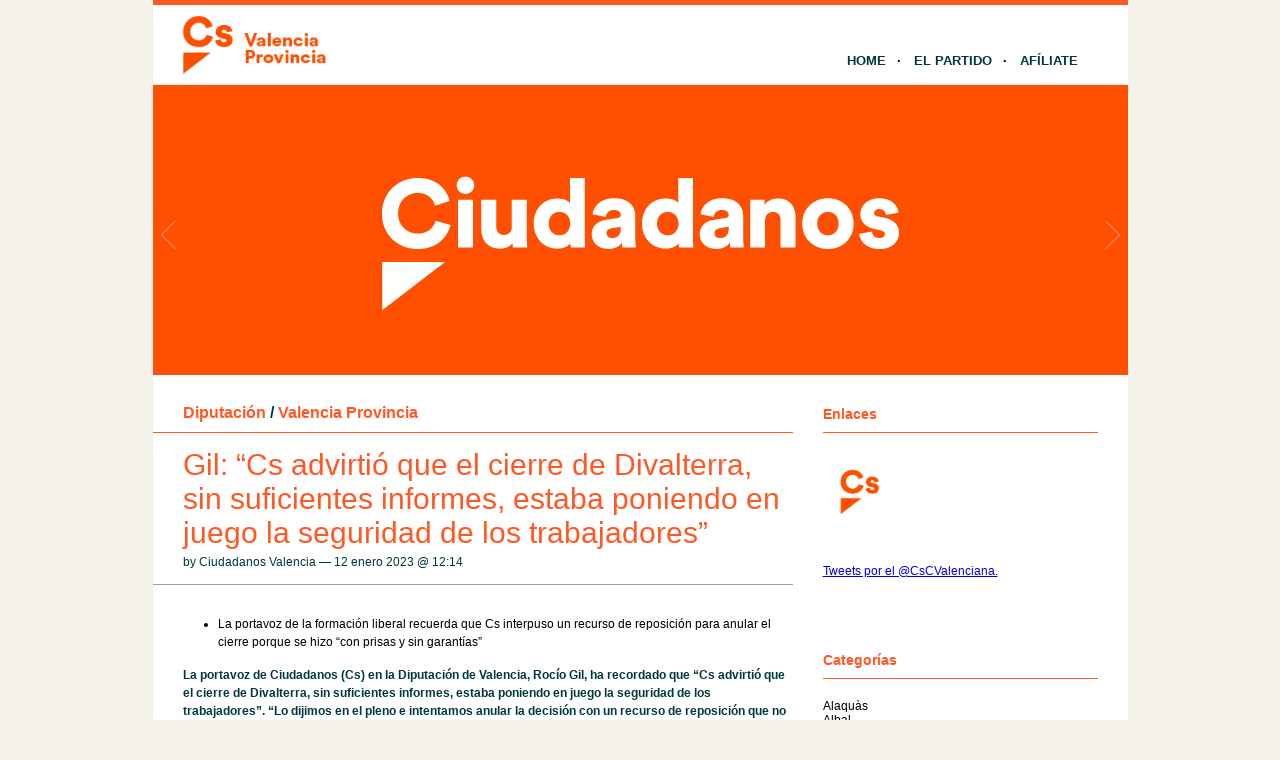

--- FILE ---
content_type: text/html; charset=UTF-8
request_url: http://valencia.ciudadanos-cs.org/2023/01/12/gil-cs-advirtio-que-el-cierre-de-divalterra-sin-suficientes-informes-estaba-poniendo-en-juego-la-seguridad-de-los-trabajadores/
body_size: 9171
content:
<!DOCTYPE html PUBLIC "-//W3C//DTD XHTML 1.1//EN" "http://www.w3.org/TR/xhtml11/DTD/xhtml11.dtd">
<html xmlns="http://www.w3.org/1999/xhtml" dir="ltr" xml:lang="es">
	<head>
		<meta http-equiv="Content-Type" content="text/html; charset=UTF-8" />
		<title>Gil: “Cs advirtió que el cierre de Divalterra, sin suficientes informes, estaba poniendo en juego la seguridad de los trabajadores” | Ciudadanos | Valencia</title>
		<meta http-equiv="Content-language" content="es" />
		<link rel="profile" href="http://gmpg.org/xfn/11" />
				
		<meta name='robots' content='max-image-preview:large' />
	<style>img:is([sizes="auto" i], [sizes^="auto," i]) { contain-intrinsic-size: 3000px 1500px }</style>
	<link rel="alternate" type="application/rss+xml" title="Ciudadanos | Valencia &raquo; Feed" href="http://valencia.ciudadanos-cs.org/feed/" />
<link rel="alternate" type="application/rss+xml" title="Ciudadanos | Valencia &raquo; Feed de los comentarios" href="http://valencia.ciudadanos-cs.org/comments/feed/" />
<link rel="alternate" type="text/calendar" title="Ciudadanos | Valencia &raquo; iCal Feed" href="http://valencia.ciudadanos-cs.org/eventos/?ical=1" />
<script type="text/javascript">
/* <![CDATA[ */
window._wpemojiSettings = {"baseUrl":"https:\/\/s.w.org\/images\/core\/emoji\/15.0.3\/72x72\/","ext":".png","svgUrl":"https:\/\/s.w.org\/images\/core\/emoji\/15.0.3\/svg\/","svgExt":".svg","source":{"concatemoji":"http:\/\/valencia.ciudadanos-cs.org\/wp-includes\/js\/wp-emoji-release.min.js?ver=6.7.1"}};
/*! This file is auto-generated */
!function(i,n){var o,s,e;function c(e){try{var t={supportTests:e,timestamp:(new Date).valueOf()};sessionStorage.setItem(o,JSON.stringify(t))}catch(e){}}function p(e,t,n){e.clearRect(0,0,e.canvas.width,e.canvas.height),e.fillText(t,0,0);var t=new Uint32Array(e.getImageData(0,0,e.canvas.width,e.canvas.height).data),r=(e.clearRect(0,0,e.canvas.width,e.canvas.height),e.fillText(n,0,0),new Uint32Array(e.getImageData(0,0,e.canvas.width,e.canvas.height).data));return t.every(function(e,t){return e===r[t]})}function u(e,t,n){switch(t){case"flag":return n(e,"\ud83c\udff3\ufe0f\u200d\u26a7\ufe0f","\ud83c\udff3\ufe0f\u200b\u26a7\ufe0f")?!1:!n(e,"\ud83c\uddfa\ud83c\uddf3","\ud83c\uddfa\u200b\ud83c\uddf3")&&!n(e,"\ud83c\udff4\udb40\udc67\udb40\udc62\udb40\udc65\udb40\udc6e\udb40\udc67\udb40\udc7f","\ud83c\udff4\u200b\udb40\udc67\u200b\udb40\udc62\u200b\udb40\udc65\u200b\udb40\udc6e\u200b\udb40\udc67\u200b\udb40\udc7f");case"emoji":return!n(e,"\ud83d\udc26\u200d\u2b1b","\ud83d\udc26\u200b\u2b1b")}return!1}function f(e,t,n){var r="undefined"!=typeof WorkerGlobalScope&&self instanceof WorkerGlobalScope?new OffscreenCanvas(300,150):i.createElement("canvas"),a=r.getContext("2d",{willReadFrequently:!0}),o=(a.textBaseline="top",a.font="600 32px Arial",{});return e.forEach(function(e){o[e]=t(a,e,n)}),o}function t(e){var t=i.createElement("script");t.src=e,t.defer=!0,i.head.appendChild(t)}"undefined"!=typeof Promise&&(o="wpEmojiSettingsSupports",s=["flag","emoji"],n.supports={everything:!0,everythingExceptFlag:!0},e=new Promise(function(e){i.addEventListener("DOMContentLoaded",e,{once:!0})}),new Promise(function(t){var n=function(){try{var e=JSON.parse(sessionStorage.getItem(o));if("object"==typeof e&&"number"==typeof e.timestamp&&(new Date).valueOf()<e.timestamp+604800&&"object"==typeof e.supportTests)return e.supportTests}catch(e){}return null}();if(!n){if("undefined"!=typeof Worker&&"undefined"!=typeof OffscreenCanvas&&"undefined"!=typeof URL&&URL.createObjectURL&&"undefined"!=typeof Blob)try{var e="postMessage("+f.toString()+"("+[JSON.stringify(s),u.toString(),p.toString()].join(",")+"));",r=new Blob([e],{type:"text/javascript"}),a=new Worker(URL.createObjectURL(r),{name:"wpTestEmojiSupports"});return void(a.onmessage=function(e){c(n=e.data),a.terminate(),t(n)})}catch(e){}c(n=f(s,u,p))}t(n)}).then(function(e){for(var t in e)n.supports[t]=e[t],n.supports.everything=n.supports.everything&&n.supports[t],"flag"!==t&&(n.supports.everythingExceptFlag=n.supports.everythingExceptFlag&&n.supports[t]);n.supports.everythingExceptFlag=n.supports.everythingExceptFlag&&!n.supports.flag,n.DOMReady=!1,n.readyCallback=function(){n.DOMReady=!0}}).then(function(){return e}).then(function(){var e;n.supports.everything||(n.readyCallback(),(e=n.source||{}).concatemoji?t(e.concatemoji):e.wpemoji&&e.twemoji&&(t(e.twemoji),t(e.wpemoji)))}))}((window,document),window._wpemojiSettings);
/* ]]> */
</script>
<style id='wp-emoji-styles-inline-css' type='text/css'>

	img.wp-smiley, img.emoji {
		display: inline !important;
		border: none !important;
		box-shadow: none !important;
		height: 1em !important;
		width: 1em !important;
		margin: 0 0.07em !important;
		vertical-align: -0.1em !important;
		background: none !important;
		padding: 0 !important;
	}
</style>
<link rel='stylesheet' id='wp-block-library-css' href='http://valencia.ciudadanos-cs.org/wp-includes/css/dist/block-library/style.min.css?ver=6.7.1' type='text/css' media='all' />
<style id='classic-theme-styles-inline-css' type='text/css'>
/*! This file is auto-generated */
.wp-block-button__link{color:#fff;background-color:#32373c;border-radius:9999px;box-shadow:none;text-decoration:none;padding:calc(.667em + 2px) calc(1.333em + 2px);font-size:1.125em}.wp-block-file__button{background:#32373c;color:#fff;text-decoration:none}
</style>
<style id='global-styles-inline-css' type='text/css'>
:root{--wp--preset--aspect-ratio--square: 1;--wp--preset--aspect-ratio--4-3: 4/3;--wp--preset--aspect-ratio--3-4: 3/4;--wp--preset--aspect-ratio--3-2: 3/2;--wp--preset--aspect-ratio--2-3: 2/3;--wp--preset--aspect-ratio--16-9: 16/9;--wp--preset--aspect-ratio--9-16: 9/16;--wp--preset--color--black: #000000;--wp--preset--color--cyan-bluish-gray: #abb8c3;--wp--preset--color--white: #ffffff;--wp--preset--color--pale-pink: #f78da7;--wp--preset--color--vivid-red: #cf2e2e;--wp--preset--color--luminous-vivid-orange: #ff6900;--wp--preset--color--luminous-vivid-amber: #fcb900;--wp--preset--color--light-green-cyan: #7bdcb5;--wp--preset--color--vivid-green-cyan: #00d084;--wp--preset--color--pale-cyan-blue: #8ed1fc;--wp--preset--color--vivid-cyan-blue: #0693e3;--wp--preset--color--vivid-purple: #9b51e0;--wp--preset--gradient--vivid-cyan-blue-to-vivid-purple: linear-gradient(135deg,rgba(6,147,227,1) 0%,rgb(155,81,224) 100%);--wp--preset--gradient--light-green-cyan-to-vivid-green-cyan: linear-gradient(135deg,rgb(122,220,180) 0%,rgb(0,208,130) 100%);--wp--preset--gradient--luminous-vivid-amber-to-luminous-vivid-orange: linear-gradient(135deg,rgba(252,185,0,1) 0%,rgba(255,105,0,1) 100%);--wp--preset--gradient--luminous-vivid-orange-to-vivid-red: linear-gradient(135deg,rgba(255,105,0,1) 0%,rgb(207,46,46) 100%);--wp--preset--gradient--very-light-gray-to-cyan-bluish-gray: linear-gradient(135deg,rgb(238,238,238) 0%,rgb(169,184,195) 100%);--wp--preset--gradient--cool-to-warm-spectrum: linear-gradient(135deg,rgb(74,234,220) 0%,rgb(151,120,209) 20%,rgb(207,42,186) 40%,rgb(238,44,130) 60%,rgb(251,105,98) 80%,rgb(254,248,76) 100%);--wp--preset--gradient--blush-light-purple: linear-gradient(135deg,rgb(255,206,236) 0%,rgb(152,150,240) 100%);--wp--preset--gradient--blush-bordeaux: linear-gradient(135deg,rgb(254,205,165) 0%,rgb(254,45,45) 50%,rgb(107,0,62) 100%);--wp--preset--gradient--luminous-dusk: linear-gradient(135deg,rgb(255,203,112) 0%,rgb(199,81,192) 50%,rgb(65,88,208) 100%);--wp--preset--gradient--pale-ocean: linear-gradient(135deg,rgb(255,245,203) 0%,rgb(182,227,212) 50%,rgb(51,167,181) 100%);--wp--preset--gradient--electric-grass: linear-gradient(135deg,rgb(202,248,128) 0%,rgb(113,206,126) 100%);--wp--preset--gradient--midnight: linear-gradient(135deg,rgb(2,3,129) 0%,rgb(40,116,252) 100%);--wp--preset--font-size--small: 13px;--wp--preset--font-size--medium: 20px;--wp--preset--font-size--large: 36px;--wp--preset--font-size--x-large: 42px;--wp--preset--spacing--20: 0.44rem;--wp--preset--spacing--30: 0.67rem;--wp--preset--spacing--40: 1rem;--wp--preset--spacing--50: 1.5rem;--wp--preset--spacing--60: 2.25rem;--wp--preset--spacing--70: 3.38rem;--wp--preset--spacing--80: 5.06rem;--wp--preset--shadow--natural: 6px 6px 9px rgba(0, 0, 0, 0.2);--wp--preset--shadow--deep: 12px 12px 50px rgba(0, 0, 0, 0.4);--wp--preset--shadow--sharp: 6px 6px 0px rgba(0, 0, 0, 0.2);--wp--preset--shadow--outlined: 6px 6px 0px -3px rgba(255, 255, 255, 1), 6px 6px rgba(0, 0, 0, 1);--wp--preset--shadow--crisp: 6px 6px 0px rgba(0, 0, 0, 1);}:where(.is-layout-flex){gap: 0.5em;}:where(.is-layout-grid){gap: 0.5em;}body .is-layout-flex{display: flex;}.is-layout-flex{flex-wrap: wrap;align-items: center;}.is-layout-flex > :is(*, div){margin: 0;}body .is-layout-grid{display: grid;}.is-layout-grid > :is(*, div){margin: 0;}:where(.wp-block-columns.is-layout-flex){gap: 2em;}:where(.wp-block-columns.is-layout-grid){gap: 2em;}:where(.wp-block-post-template.is-layout-flex){gap: 1.25em;}:where(.wp-block-post-template.is-layout-grid){gap: 1.25em;}.has-black-color{color: var(--wp--preset--color--black) !important;}.has-cyan-bluish-gray-color{color: var(--wp--preset--color--cyan-bluish-gray) !important;}.has-white-color{color: var(--wp--preset--color--white) !important;}.has-pale-pink-color{color: var(--wp--preset--color--pale-pink) !important;}.has-vivid-red-color{color: var(--wp--preset--color--vivid-red) !important;}.has-luminous-vivid-orange-color{color: var(--wp--preset--color--luminous-vivid-orange) !important;}.has-luminous-vivid-amber-color{color: var(--wp--preset--color--luminous-vivid-amber) !important;}.has-light-green-cyan-color{color: var(--wp--preset--color--light-green-cyan) !important;}.has-vivid-green-cyan-color{color: var(--wp--preset--color--vivid-green-cyan) !important;}.has-pale-cyan-blue-color{color: var(--wp--preset--color--pale-cyan-blue) !important;}.has-vivid-cyan-blue-color{color: var(--wp--preset--color--vivid-cyan-blue) !important;}.has-vivid-purple-color{color: var(--wp--preset--color--vivid-purple) !important;}.has-black-background-color{background-color: var(--wp--preset--color--black) !important;}.has-cyan-bluish-gray-background-color{background-color: var(--wp--preset--color--cyan-bluish-gray) !important;}.has-white-background-color{background-color: var(--wp--preset--color--white) !important;}.has-pale-pink-background-color{background-color: var(--wp--preset--color--pale-pink) !important;}.has-vivid-red-background-color{background-color: var(--wp--preset--color--vivid-red) !important;}.has-luminous-vivid-orange-background-color{background-color: var(--wp--preset--color--luminous-vivid-orange) !important;}.has-luminous-vivid-amber-background-color{background-color: var(--wp--preset--color--luminous-vivid-amber) !important;}.has-light-green-cyan-background-color{background-color: var(--wp--preset--color--light-green-cyan) !important;}.has-vivid-green-cyan-background-color{background-color: var(--wp--preset--color--vivid-green-cyan) !important;}.has-pale-cyan-blue-background-color{background-color: var(--wp--preset--color--pale-cyan-blue) !important;}.has-vivid-cyan-blue-background-color{background-color: var(--wp--preset--color--vivid-cyan-blue) !important;}.has-vivid-purple-background-color{background-color: var(--wp--preset--color--vivid-purple) !important;}.has-black-border-color{border-color: var(--wp--preset--color--black) !important;}.has-cyan-bluish-gray-border-color{border-color: var(--wp--preset--color--cyan-bluish-gray) !important;}.has-white-border-color{border-color: var(--wp--preset--color--white) !important;}.has-pale-pink-border-color{border-color: var(--wp--preset--color--pale-pink) !important;}.has-vivid-red-border-color{border-color: var(--wp--preset--color--vivid-red) !important;}.has-luminous-vivid-orange-border-color{border-color: var(--wp--preset--color--luminous-vivid-orange) !important;}.has-luminous-vivid-amber-border-color{border-color: var(--wp--preset--color--luminous-vivid-amber) !important;}.has-light-green-cyan-border-color{border-color: var(--wp--preset--color--light-green-cyan) !important;}.has-vivid-green-cyan-border-color{border-color: var(--wp--preset--color--vivid-green-cyan) !important;}.has-pale-cyan-blue-border-color{border-color: var(--wp--preset--color--pale-cyan-blue) !important;}.has-vivid-cyan-blue-border-color{border-color: var(--wp--preset--color--vivid-cyan-blue) !important;}.has-vivid-purple-border-color{border-color: var(--wp--preset--color--vivid-purple) !important;}.has-vivid-cyan-blue-to-vivid-purple-gradient-background{background: var(--wp--preset--gradient--vivid-cyan-blue-to-vivid-purple) !important;}.has-light-green-cyan-to-vivid-green-cyan-gradient-background{background: var(--wp--preset--gradient--light-green-cyan-to-vivid-green-cyan) !important;}.has-luminous-vivid-amber-to-luminous-vivid-orange-gradient-background{background: var(--wp--preset--gradient--luminous-vivid-amber-to-luminous-vivid-orange) !important;}.has-luminous-vivid-orange-to-vivid-red-gradient-background{background: var(--wp--preset--gradient--luminous-vivid-orange-to-vivid-red) !important;}.has-very-light-gray-to-cyan-bluish-gray-gradient-background{background: var(--wp--preset--gradient--very-light-gray-to-cyan-bluish-gray) !important;}.has-cool-to-warm-spectrum-gradient-background{background: var(--wp--preset--gradient--cool-to-warm-spectrum) !important;}.has-blush-light-purple-gradient-background{background: var(--wp--preset--gradient--blush-light-purple) !important;}.has-blush-bordeaux-gradient-background{background: var(--wp--preset--gradient--blush-bordeaux) !important;}.has-luminous-dusk-gradient-background{background: var(--wp--preset--gradient--luminous-dusk) !important;}.has-pale-ocean-gradient-background{background: var(--wp--preset--gradient--pale-ocean) !important;}.has-electric-grass-gradient-background{background: var(--wp--preset--gradient--electric-grass) !important;}.has-midnight-gradient-background{background: var(--wp--preset--gradient--midnight) !important;}.has-small-font-size{font-size: var(--wp--preset--font-size--small) !important;}.has-medium-font-size{font-size: var(--wp--preset--font-size--medium) !important;}.has-large-font-size{font-size: var(--wp--preset--font-size--large) !important;}.has-x-large-font-size{font-size: var(--wp--preset--font-size--x-large) !important;}
:where(.wp-block-post-template.is-layout-flex){gap: 1.25em;}:where(.wp-block-post-template.is-layout-grid){gap: 1.25em;}
:where(.wp-block-columns.is-layout-flex){gap: 2em;}:where(.wp-block-columns.is-layout-grid){gap: 2em;}
:root :where(.wp-block-pullquote){font-size: 1.5em;line-height: 1.6;}
</style>
<link rel='stylesheet' id='sight-style-css' href='http://valencia.ciudadanos-cs.org/wp-content/themes/blogs-cs/style.css?ver=2.2.5' type='text/css' media='all' />
<!--[if IE]>
<link rel='stylesheet' id='sight-ie-css' href='http://valencia.ciudadanos-cs.org/wp-content/themes/blogs-cs/ie.css?ver=20131217' type='text/css' media='all' />
<![endif]-->
<script type="text/javascript" src="http://valencia.ciudadanos-cs.org/wp-includes/js/jquery/jquery.min.js?ver=3.7.1" id="jquery-core-js"></script>
<script type="text/javascript" src="http://valencia.ciudadanos-cs.org/wp-includes/js/jquery/jquery-migrate.min.js?ver=3.4.1" id="jquery-migrate-js"></script>
<script type="text/javascript" src="http://valencia.ciudadanos-cs.org/wp-content/themes/blogs-cs/js/jquery.cycle.all.min.js?ver=20131219" id="cycle-js"></script>
<script type="text/javascript" src="http://valencia.ciudadanos-cs.org/wp-content/themes/blogs-cs/js/jquery.cookie.js?ver=20131219" id="cookie-js"></script>
<link rel="https://api.w.org/" href="http://valencia.ciudadanos-cs.org/wp-json/" /><link rel="alternate" title="JSON" type="application/json" href="http://valencia.ciudadanos-cs.org/wp-json/wp/v2/posts/4902" /><link rel="EditURI" type="application/rsd+xml" title="RSD" href="http://valencia.ciudadanos-cs.org/xmlrpc.php?rsd" />
<link rel="canonical" href="http://valencia.ciudadanos-cs.org/2023/01/12/gil-cs-advirtio-que-el-cierre-de-divalterra-sin-suficientes-informes-estaba-poniendo-en-juego-la-seguridad-de-los-trabajadores/" />
<link rel='shortlink' href='http://valencia.ciudadanos-cs.org/?p=4902' />
<link rel="alternate" title="oEmbed (JSON)" type="application/json+oembed" href="http://valencia.ciudadanos-cs.org/wp-json/oembed/1.0/embed?url=http%3A%2F%2Fvalencia.ciudadanos-cs.org%2F2023%2F01%2F12%2Fgil-cs-advirtio-que-el-cierre-de-divalterra-sin-suficientes-informes-estaba-poniendo-en-juego-la-seguridad-de-los-trabajadores%2F" />
<link rel="alternate" title="oEmbed (XML)" type="text/xml+oembed" href="http://valencia.ciudadanos-cs.org/wp-json/oembed/1.0/embed?url=http%3A%2F%2Fvalencia.ciudadanos-cs.org%2F2023%2F01%2F12%2Fgil-cs-advirtio-que-el-cierre-de-divalterra-sin-suficientes-informes-estaba-poniendo-en-juego-la-seguridad-de-los-trabajadores%2F&#038;format=xml" />
<script src='http://blogs.ciudadanos-cs.org/?dm=aab865b861febcb06f2c7faff17c9fb7&amp;action=load&amp;blogid=26&amp;siteid=1&amp;t=1044045119&amp;back=http%3A%2F%2Fvalencia.ciudadanos-cs.org%2F2023%2F01%2F12%2Fgil-cs-advirtio-que-el-cierre-de-divalterra-sin-suficientes-informes-estaba-poniendo-en-juego-la-seguridad-de-los-trabajadores%2F' type='text/javascript'></script><meta name="tec-api-version" content="v1"><meta name="tec-api-origin" content="http://valencia.ciudadanos-cs.org"><link rel="https://theeventscalendar.com/" href="http://valencia.ciudadanos-cs.org/wp-json/tribe/events/v1/" /><style type="text/css">.recentcomments a{display:inline !important;padding:0 !important;margin:0 !important;}</style>				
				<!-- Slider -->
		<link rel="stylesheet" href="http://valencia.ciudadanos-cs.org/wp-content/themes/blogs-cs/css/slider.css" type="text/css" media="screen" />
		<script type="text/javascript" src="http://valencia.ciudadanos-cs.org/wp-content/themes/blogs-cs/js/jquery.easing.1.2.js"></script>
		<script src="http://valencia.ciudadanos-cs.org/wp-content/themes/blogs-cs/js/jquery.anythingslider.js" type="text/javascript" charset="utf-8"></script>
		<script type="text/javascript">
			function formatText(index, panel) {
				return index + "";
			}
			jQuery(document).ready(function($)
			{
				$('.anythingSlider').anythingSlider({
					easing: "easeInOutExpo",          // Anything other than "linear" or "swing" requires the easing plugin
					autoPlay: true,                   // This turns off the entire FUNCTIONALY, not just if it starts running or not.
					delay: 7000,                      // How long between slide transitions in AutoPlay mode
					startStopped: false,              // If autoPlay is on, this can force it to start stopped
					animationTime: 600,               // How long the slide transition takes
					hashTags: false,                  // Should links change the hashtag in the URL?
					buildNavigation: false,           // If true, builds and list of anchor links to link to each slide
					pauseOnHover: true,               // If true, and autoPlay is enabled, the show will pause on hover
					startText: "Play",                // Start text
					stopText: "Pause",                // Stop text
					navigationFormatter: formatText   // Details at the top of the file on this use (advanced use)
				});
			});
		</script>
		
			</head>
	<body class="post-template-default single single-post postid-4902 single-format-standard tribe-no-js tribe-bar-is-disabled">

				
		<div id="fb-root"></div>
		<script>(function(d, s, id) {
			var js, fjs = d.getElementsByTagName(s)[0];
			if (d.getElementById(id)) return;
			js = d.createElement(s); js.id = id;
			js.src = "//connect.facebook.net/" + "es_ES" + "/sdk.js#xfbml=1&version=v2.3";
			fjs.parentNode.insertBefore(js, fjs);
		}(document, 'script', 'facebook-jssdk'));</script>
		
		<div class="wrapper">
			<div class="header clear">
				<div class="logo">
					<a href="http://valencia.ciudadanos-cs.org"><img style="min-height: 70px" src="http://valencia.ciudadanos-cs.org/wp-content/uploads/sites/26/2017/01/logo-ciudadanos-valencia-provincia1.png" alt="Ciudadanos | Valencia"/></a>
				</div>

				
				<div class="nav">
					<ul class="dd" id="dd">
						<li class="menu-item menu-item-type-custom  menu-item-home">
							<a href="http://valencia.ciudadanos-cs.org">Home</a>
						</li>
						<li class="menu-item menu-item-type-post_type">
							<a href="http://www.ciudadanos-cs.org/es/" target="_blank">El Partido</a>
						</li>
						
						
						<li class="menu-item menu-item-type-post_type">
							<a href="http://www.ciudadanos-cs.org/jsp/publico/contactar/afiliacion.do" target="_blank">Afíliate</a>
						</li>
					</ul>
				</div>

							</div>

									
	
	
		<div class="anythingSlider">
		
			<div class="wrapper">
				<ul>
													<li>
									<div class="img_slide">
																					<a target="_blank" href="https://www.ciudadanos-cs.org/">
												<img src="http://valencia.ciudadanos-cs.org/wp-content/uploads/2019/11/banner-1.png" />
											</a>
																			</div>
									<div class="text_slide">
										<div class="categoria"></div>
										<div class="titol"></div>
										<div class="text"></div>
									</div>
								</li>
															<li>
									<div class="img_slide">
																					<a target="_blank" href="https://www.ciudadanos-cs.org/participa">
												<img src="http://valencia.ciudadanos-cs.org/wp-content/uploads/2023/02/banner-redes-sociales.png" />
											</a>
																			</div>
									<div class="text_slide">
										<div class="categoria"></div>
										<div class="titol"></div>
										<div class="text"></div>
									</div>
								</li>
											</ul>
			</div>
			
		</div> <!-- END AnythingSlider -->

			<!-- Container -->
			<div id="container" class="clear">
				<!-- Content -->
				<div id="content">

			
		<div class="content-title">
			<a href="http://valencia.ciudadanos-cs.org/category/diputacion-2/" rel="category tag">Diputación</a> <span>/</span> <a href="http://valencia.ciudadanos-cs.org/category/valencia-provincia/" rel="category tag">Valencia Provincia</a>					</div>

		<div class="entry">
			<div class="single clear post-4902 post type-post status-publish format-standard has-post-thumbnail hentry category-diputacion-2 category-valencia-provincia" id="post_4902">
				<div class="post-meta">
					<h1>Gil: “Cs advirtió que el cierre de Divalterra, sin suficientes informes, estaba poniendo en juego la seguridad de los trabajadores”</h1>
					by Ciudadanos Valencia &#8212; 12 enero 2023 @ <a href="#comment-">12:14</a>					</div>
				<div class="post-content"><ul>
<li>La portavoz de la formación liberal recuerda que Cs interpuso un recurso de reposición para anular el cierre porque se hizo “con prisas y sin garantías”</li>
</ul>
<p><span id="more-4902"></span></p>
<p><strong>La portavoz de Ciudadanos (Cs) en la Diputación de Valencia, Rocío Gil, ha recordado que “Cs advirtió que el cierre de Divalterra, sin suficientes informes, estaba poniendo en juego la seguridad de los trabajadores”. “Lo dijimos en el pleno e intentamos anular la decisión con un recurso de reposición que no prosperó”, </strong>ha destacado.</p>
<p><strong>Para Gil, “la decisión judicial de anular la equiparación de los trabajadores de Divalterra a los funcionarios de la Diputación, se podría haber evitado si el proceso se hubiera hecho bien, con todas las garantías”. </strong>Por el contrario, ha asegurado, “el bipartito actuó con prisas y opacidad, con defectos de forma y fondo, y sin los informes preceptivos”.</p>
<p>Además, ha criticado,<strong> “no hubo un acuerdo político ni sindical,</strong> no todos los sindicatos estuvieron en la mesa de negociación y ni si quiera hubo una Junta General de la empresa previa al cierre”.</p>
<p>En este sentido, ha esgrimido Gil, “si se hubiera actuado por el bien de los trabajadores, como se dijo, no se hubiera hecho esta chapuza”.<strong> “Ahora han de enmendarla, esperamos que lo hagan bien, y que de una vez por todas dejen de generar inseguridad e incertidumbre en los trabajadores”, </strong>ha reclamado.</p>
</div>
				<div class="post-footer"></div>
							</div>
			<div class="post-navigation clear">
															<a class="post-prev" href="http://valencia.ciudadanos-cs.org/2023/01/09/cs-moncada-celebra-la-ampliacion-de-su-proyecto-de-cara-a-las-elecciones-municipales/"><em>Entrada anterior</em><span>Cs Moncada celebra la ampliación de su proyecto de cara a las elecciones municipales</span></a>
																<a class="post-next" href="http://valencia.ciudadanos-cs.org/2023/05/11/acto-en-valencia-por-la-comunitat-valenciana/"><em>Entrada siguiente</em><span>Acto en Valencia. Por la Comunitat Valenciana.</span></a>
								</div>
		</div>

			

			</div>
			<!-- /Content -->

			<div class="sidebar"><div class="widget widget_getconnected"><h3>Enlaces</h3><div class="widget-body clear">
		<!-- Twitter -->
				<!-- /Twitter -->

		<!-- Facebook -->
				<!-- /Facebook -->

		<!-- Flickr -->
				<!-- /Flickr -->

		<!-- Behance -->
				<!-- /Behance -->

		<!-- Delicious -->
				<!-- /Delicious -->

		<!-- Stumbleupon -->
				<!-- /Stumbleupon -->

		<!-- Tumblr -->
				<!-- /Tumblr -->

		<!-- Vimeo -->
				<!-- /Vimeo -->

		<!-- Youtube -->
				<!-- /Youtube -->
		<!-- Web Cs -->
		<div class="getconnected_webcs">
			<a target="_blank" href="http://www.ciudadanos-cs.org/" title="Web Cs"></a>
		</div>
		<!-- /Web Cs -->
				<!-- Movimiento Ciudadano -->
				<!-- /Movimiento Ciudadano -->

		</div></div><a class="twitter-timeline" href="https://twitter.com/CsCValenciana" data-widget-id="667701472684081152">Tweets por el @CsCValenciana.</a> <script>!function(d,s,id){var js,fjs=d.getElementsByTagName(s)[0],p=/^http:/.test(d.location)?'http':'https';if(!d.getElementById(id)){js=d.createElement(s);js.id=id;js.src=p+"://platform.twitter.com/widgets.js";fjs.parentNode.insertBefore(js,fjs);}}(document,"script","twitter-wjs");</script><div style="height:20px"></div><div class="fb-page" data-href="https://www.facebook.com/CiudadanosCValenciana" data-hide-cover="false" data-show-facepile="false" data-show-posts="true"><div class="fb-xfbml-parse-ignore"><blockquote cite="https://www.facebook.com/CiudadanosCValenciana"><a href="https://www.facebook.com/CiudadanosCValenciana">Ciudadanos C's Valencia</a></blockquote></div></div><div style="height:40px"></div><div class="widget widget_text"><h3>Categorías</h3><div class="widget-body clear">			<div class="textwidget">	<a href="http://valencia.ciudadanos-cs.org/category/alaquas/">Alaquàs</a><br />
	<a href="http://valencia.ciudadanos-cs.org/category/albal/">Albal</a><br />
	<a href="http://valencia.ciudadanos-cs.org/category/albalat-del-tarongers/">Albalat del Tarongers</a><br />
	<a href="http://valencia.ciudadanos-cs.org/category/alborache/">Alborache</a><br />
	<a href="http://valencia.ciudadanos-cs.org/category/alboraya/">Alboraya</a><br />
	<a href="http://valencia.ciudadanos-cs.org/category/albuixech/">Albuixech</a><br />
	<a href="http://valencia.ciudadanos-cs.org/category/aldaia/">Aldaia</a><br />
	<a href="http://valencia.ciudadanos-cs.org/category/alfafar/">Alfafar</a><br />
	<a href="http://valencia.ciudadanos-cs.org/category/algemesi/">Algemesí</a><br />
	<a href="http://valencia.ciudadanos-cs.org/category/almassera/">Almàssera</a><br />
	<a href="http://valencia.ciudadanos-cs.org/category/alzira/">Alzira</a><br />
	<a href="http://valencia.ciudadanos-cs.org/category/anna/">Anna</a><br />
	<a href="http://valencia.ciudadanos-cs.org/category/articulo/">articulo</a><br />
	<a href="http://valencia.ciudadanos-cs.org/category/barx/">Barx</a><br />
	<a href="http://valencia.ciudadanos-cs.org/category/beneixida/">Beneixida</a><br />
	<a href="http://valencia.ciudadanos-cs.org/category/benetusser/">Benetússer</a><br />
	<a href="http://valencia.ciudadanos-cs.org/category/betera/">Bétera</a><br />
	<a href="http://valencia.ciudadanos-cs.org/category/bunol/">Buñol</a><br />
	<a href="http://valencia.ciudadanos-cs.org/category/burjassot/">Burjassot</a><br />
	<a href="http://valencia.ciudadanos-cs.org/category/electoral/">Campaña Electoral</a><br />
	<a href="http://valencia.ciudadanos-cs.org/category/campana-electoral-26j/">Campaña electoral 26J</a><br />
	<a href="http://valencia.ciudadanos-cs.org/category/canet-den-berenguer/">Canet d&#039;En Berenguer</a><br />
	<a href="http://valencia.ciudadanos-cs.org/category/carcaixent/">Carcaixent</a><br />
	<a href="http://valencia.ciudadanos-cs.org/category/casinos-2/">Casinos</a><br />
	<a href="http://valencia.ciudadanos-cs.org/category/catarroja/">Catarroja</a><br />
	<a href="http://valencia.ciudadanos-cs.org/category/caudete-de-las-fuentes/">Caudete de las Fuentes</a><br />
	<a href="http://valencia.ciudadanos-cs.org/category/cheste/">Cheste</a><br />
	<a href="http://valencia.ciudadanos-cs.org/category/chiva/">Chiva</a><br />
	<a href="http://valencia.ciudadanos-cs.org/category/cofrentes/">Cofrentes</a><br />
	<a href="http://valencia.ciudadanos-cs.org/category/comite-territorial/">Comité Territorial</a><br />
	<a href="http://valencia.ciudadanos-cs.org/category/comunidad-valenciana/">Comunidad Valenciana</a><br />
	<a href="http://valencia.ciudadanos-cs.org/category/cullera/">Cullera</a><br />
	<a href="http://valencia.ciudadanos-cs.org/category/diputacion-2/">Diputación</a><br />
	<a href="http://valencia.ciudadanos-cs.org/category/el-perello/">El Perelló</a><br />
	<a href="http://valencia.ciudadanos-cs.org/category/el-puig/">El Puig</a><br />
	<a href="http://valencia.ciudadanos-cs.org/category/espana/">España</a><br />
	<a href="http://valencia.ciudadanos-cs.org/category/gandia/">Gandía</a><br />
	<a href="http://valencia.ciudadanos-cs.org/category/godella/">Godella</a><br />
	<a href="http://valencia.ciudadanos-cs.org/category/guadassequies/">Guadasséquies</a><br />
	<a href="http://valencia.ciudadanos-cs.org/category/jovenes-2/">Jovenes</a><br />
	<a href="http://valencia.ciudadanos-cs.org/category/eliana/">L&#039;Eliana</a><br />
	<a href="http://valencia.ciudadanos-cs.org/category/la-barraca-de-aigues-vives/">La Barraca de Aigües Vives</a><br />
	<a href="http://valencia.ciudadanos-cs.org/category/la-pobla-de-farnals/">La Pobla de Farnals</a><br />
	<a href="http://valencia.ciudadanos-cs.org/category/la-pobla-llarga/">La Pobla Llarga</a><br />
	<a href="http://valencia.ciudadanos-cs.org/category/llanera-de-ranes/">Llanera de Ranes</a><br />
	<a href="http://valencia.ciudadanos-cs.org/category/lliria-2/">Llíria</a><br />
	<a href="http://valencia.ciudadanos-cs.org/category/loriguilla/">Loriguilla</a><br />
	<a href="http://valencia.ciudadanos-cs.org/category/massalfassar/">Massalfassar</a><br />
	<a href="http://valencia.ciudadanos-cs.org/category/massamagrell/">Massamagrell</a><br />
	<a href="http://valencia.ciudadanos-cs.org/category/massanassa/">Massanassa</a><br />
	<a href="http://valencia.ciudadanos-cs.org/category/moixent/">Moixent</a><br />
	<a href="http://valencia.ciudadanos-cs.org/category/moncada/">Moncada</a><br />
	<a href="http://valencia.ciudadanos-cs.org/category/museros/">Museros</a><br />
	<a href="http://valencia.ciudadanos-cs.org/category/oliva/">Oliva</a><br />
	<a href="http://valencia.ciudadanos-cs.org/category/ontinyent/">Ontinyent</a><br />
	<a href="http://valencia.ciudadanos-cs.org/category/opinion/">opinión</a><br />
	<a href="http://valencia.ciudadanos-cs.org/category/paiporta/">Paiporta</a><br />
	<a href="http://valencia.ciudadanos-cs.org/category/paterna/">Paterna</a><br />
	<a href="http://valencia.ciudadanos-cs.org/category/picanya/">picanya</a><br />
	<a href="http://valencia.ciudadanos-cs.org/category/picassent/">Picassent</a><br />
	<a href="http://valencia.ciudadanos-cs.org/category/pobla-vallbona/">Pobla Vallbona</a><br />
	<a href="http://valencia.ciudadanos-cs.org/category/quart-de-poblet/">Quart de Poblet</a><br />
	<a href="http://valencia.ciudadanos-cs.org/category/rafelbunyol/">Rafelbunyol</a><br />
	<a href="http://valencia.ciudadanos-cs.org/category/requena/">Requena</a><br />
	<a href="http://valencia.ciudadanos-cs.org/category/ribarroja/">Ribarroja</a><br />
	<a href="http://valencia.ciudadanos-cs.org/category/rocafort/">Rocafort</a><br />
	<a href="http://valencia.ciudadanos-cs.org/category/sagunto/">Sagunto</a><br />
	<a href="http://valencia.ciudadanos-cs.org/category/san-antonio-de-benageber/">San Antonio de Benagéber</a><br />
	<a href="http://valencia.ciudadanos-cs.org/category/sedavi/">Sedaví</a><br />
	<a href="http://valencia.ciudadanos-cs.org/category/silla/">Silla</a><br />
	<a href="http://valencia.ciudadanos-cs.org/category/sueca/">Sueca</a><br />
	<a href="http://valencia.ciudadanos-cs.org/category/tavernes-blanques/">Tavernes Blanques</a><br />
	<a href="http://valencia.ciudadanos-cs.org/category/tavernes-de-la-valldigna/">Tavernes de la Valldigna</a><br />
	<a href="http://valencia.ciudadanos-cs.org/category/torrent/">Torrent</a><br />
	<a href="http://valencia.ciudadanos-cs.org/category/utiel/">Utiel</a><br />
	<a href="http://valencia.ciudadanos-cs.org/category/valencia-ciudad/">Valencia ciudad</a><br />
	<a href="http://valencia.ciudadanos-cs.org/category/valencia-provincia/">Valencia Provincia</a><br />
	<a href="http://valencia.ciudadanos-cs.org/category/vilamarxant/">Vilamarxant</a><br />
	<a href="http://valencia.ciudadanos-cs.org/category/xativa/">Xàtiva</a><br />
	<a href="http://valencia.ciudadanos-cs.org/category/xirivella/">Xirivella</a><br />
</div>
		</div></div></div>
			</div>
			<!-- /Container -->

			<div class="footer">
				<p class="copyright">© 2026 <a href="http://valencia.ciudadanos-cs.org">Ciudadanos | Valencia</a></p>
			</div>
		</div>
				<script>
		( function ( body ) {
			'use strict';
			body.className = body.className.replace( /\btribe-no-js\b/, 'tribe-js' );
		} )( document.body );
		</script>
		<script type='text/javascript'> /* <![CDATA[ */var tribe_l10n_datatables = {"aria":{"sort_ascending":": activate to sort column ascending","sort_descending":": activate to sort column descending"},"length_menu":"Show _MENU_ entries","empty_table":"No data available in table","info":"Showing _START_ to _END_ of _TOTAL_ entries","info_empty":"Showing 0 to 0 of 0 entries","info_filtered":"(filtered from _MAX_ total entries)","zero_records":"No matching records found","search":"Search:","all_selected_text":"All items on this page were selected. ","select_all_link":"Select all pages","clear_selection":"Clear Selection.","pagination":{"all":"All","next":"Next","previous":"Previous"},"select":{"rows":{"0":"","_":": Selected %d rows","1":": Selected 1 row"}},"datepicker":{"dayNames":["domingo","lunes","martes","mi\u00e9rcoles","jueves","viernes","s\u00e1bado"],"dayNamesShort":["Dom","Lun","Mar","Mi\u00e9","Jue","Vie","S\u00e1b"],"dayNamesMin":["D","L","M","X","J","V","S"],"monthNames":["enero","febrero","marzo","abril","mayo","junio","julio","agosto","septiembre","octubre","noviembre","diciembre"],"monthNamesShort":["enero","febrero","marzo","abril","mayo","junio","julio","agosto","septiembre","octubre","noviembre","diciembre"],"nextText":"Siguiente","prevText":"Anterior","currentText":"Hoy","closeText":"Hecho"}};/* ]]> */ </script><script type="text/javascript" src="http://valencia.ciudadanos-cs.org/wp-content/themes/blogs-cs/js/script.js?ver=20131220" id="script-js"></script>

			</body>
</html>


--- FILE ---
content_type: text/css
request_url: http://valencia.ciudadanos-cs.org/wp-content/themes/blogs-cs/style.css?ver=2.2.5
body_size: 31356
content:
/*
Theme Name: Blogs Cs
Author URI: 
Description: 
Author: 
Version: 2.2.5
License: GNU/GPL Version 2 or later. http://www.gnu.org/licenses/gpl.html
Copyright: 
*/

/*** Reset ***/
html,body,div,span,applet,object,iframe,h1,h2,h3,h4,h5,h6,p,blockquote,pre,a,abbr,acronym,address,big,cite,code,del,dfn,em,font,img,ins,kbd,q,s,samp,small,strike,strong,sub,sup,tt,var,b,u,i,center,dl,dt,dd,ol,ul,li,fieldset,form,label,legend,table,caption,tbody,tfoot,thead,tr,th,td{margin:0;padding:0;border:0;outline:0;font-size:100%;vertical-align:baseline;background:transparent;}
body{line-height:1;text-align:left;}
ol,ul{list-style:none;}
blockquote,q{quotes:none;}
blockquote:before,blockquote:after,q:before,q:after{content:'';content:none;}
:focus {outline:0;}
ins{text-decoration:none;}
del{text-decoration:line-through;}
table{border-collapse:collapse;border-spacing:0;}

/*** Main ***/

@import url('https://fonts.googleapis.com/css?family=Work+Sans:300,300i,400,400i,500,600,600i,700,700i,800,800i,900');

body {font: 62.5% 'Work Sans',Arial, Helvetica, sans-serif; background: #f4f1ea; }
.clear:after {content: "."; display: block; height: 0; clear: both; visibility: hidden;}
.left {float: left;}
.right {float: right;}

.wrapper {width: 975px; background: #fff; margin: 0 auto;}
#container {padding: 30px 0 45px;}

/*** Header ***/

.header {overflow: hidden; position: relative;}

.logo {padding:5px 0 2px 25px; border-top: 5px solid #ff5824; /*border-bottom: 1px solid #CCC;*/} /* #EE8532 */
.logo img {max-height: 67px; max-width: 417px;}

.site-description { display: none; width: 290px; height: 111px; padding: 35px 30px 0; float: left; overflow: hidden;}
.site-description .textwidget {font-size: 11px; color: #656363; line-height: 1.3;}

.menu {width: 100px; padding-right: 30px; float: right;}
.menu ul {margin-top: 35px;}
.menu li {font-size: 11px; text-transform: uppercase;  margin: 6px 0;}
.menu a {color: #01383c; text-decoration: none;}
.menu a:hover {/*text-decoration: underline;*/}

.search_form {width: 187px; margin-top: 28px; float: right;}
.search_form fieldset{width:187px; height:29px; background:#fff url("images/cercador.png") no-repeat;}
.search_form input{width:152px;padding:7px 3px 3px 5px;color:#939598;vertical-align: middle;font:normal 11px 'Work Sans',Arial, Helvetica, sans-serif; border:0; background:none;}
.search_form button {width: 22px; height: 22px; background:transparent; cursor: pointer; border: 0; vertical-align: middle;margin-top:3px;#margin-left:2px;}


/*** Navigation ***/

.nav {position: absolute; right: 50px; top: 35px;}
.dd {height: 48px;}
.dd li {font-size: 13px; display: inline-block; text-transform: capitalize; margin-left: 25px; position: relative;}
.dd li:before {content: '.'; position: absolute; top: 15px; left: -17px; font-weight: bold;}
.dd li:first-child:before { content: none; }
.dd li:hover, .dd li.current_page_item {border-bottom: 2px solid #ff5824; padding-bottom: 2px;}
.dd li a {color: #01383c; text-decoration: none; display: block; padding-top: 18px; white-space: nowrap; text-transform: uppercase; font-weight: bold;}
.dd li ul {position: absolute; padding: 8px 0 10px; visibility: hidden; background: #000; z-index: 100;}
.dd li ul li {float: none; border: none; font-size: 11px; text-align: left; margin: 5px 0; padding: 0 8px;}
.dd li ul li a {color: #fff; display: inline; margin: 0 !important; white-space: normal; padding-top: 0;}
.dd li.dd_hover {background: #000;}
a.dd_hover:hover {text-decoration: none !important;}
.submenu a:hover {/*text-decoration: underline;*/}
.dd li.parent a {margin: 0 8px; padding-right: 12px; background: url("images/dd.png") 100% 24px no-repeat;}
.dd li.parent a.dd_hover {color: #fff; background: url("images/dd_hover.png") 100% 24px no-repeat; margin: 0 8px; padding-right: 12px; border-bottom: 1px solid #fff; padding-bottom: 10px;}

/*** Slideshow ***/

#slideshow, .slideshow {height: 290px; width: 975px; overflow: hidden; position: relative;}
.slide {height: 290px; width: 975px; background: #ffea97;}
.slide img {display: block; float: left; width: 640px; height: 290px; position: relative; top: -20px; left: -30px;}
.slide .post {padding: 20px 30px 0;}
.slide .post-category {font-size: 11px; color: #94a6a3; text-transform: uppercase; margin-bottom: 5px;}
.slide .post a {color: #000;}
.slide .post .post-category a {text-decoration: none;}
.slide .post .post-category a:hover {/*text-decoration: underline;*/}
.slide .post h2 {margin-bottom: 5px;}
.slide .post h2, .slide .post h2 a {color: #000; font-size: 24px; font-weight: normal; text-decoration: none;}
.slide .post h2 a:hover {/*text-decoration: underline;*/}
.slide .post .post-meta {font-size: 11px; font-style: italic; color: #01383c; margin-bottom: 20px;}
.slide .post .post-meta span, .slide .post .post-meta a {color: #000; text-decoration: none; font-family: 'Work Sans',Helvetica, Arial, sans-serif; font-style: normal;}
.slide .post .post-meta a:hover {/*text-decoration: underline;*/}
.slide .post .post-author {text-transform: uppercase;}
.slide .post-content p {margin-bottom: 15px;}
#larr, #rarr {display: block; width: 32px; height: 53px; position: absolute; top: 106px !important; opacity: 0.2; z-index: 99 !important;}
#larr {background: #000 url("images/larr.png") 8px 50% no-repeat; left: 0 !important;}
#rarr {background: #000 url("images/rarr.png") 11px 50% no-repeat; right: 0 !important;}
#larr:hover, #rarr:hover {opacity: 1;}

/*** Content ***/

#content {width: 640px; float: left;}

.content-title {color: #ff5824; font-size: 16px; line-height: 16px; height: 18px; font-weight: bold; padding: 0 0 9px 30px; border-bottom: 1px solid #ff5824;  position: relative;}
.content-title a {color: #ff5824; text-decoration: none;}
/*.content-title a:hover {text-decoration: underline;}*/
.content-title span {color: #01383c;}
.content-title span a {color: #01383c; text-decoration: none;}
.content-title span a:hover {color: #01383c; text-decoration: none;}
#mode {display: block; width: 37px; height: 14px; background: url("images/mode.png") 0 0 no-repeat; position: absolute; bottom: 12px; right: 2px;}
.flip {background-position: 0 100% !important;}

.list .post {padding: 30px 0 0 30px; border-bottom: 1px solid #94a6a3;}
.list .post .thumb img {float: left; margin: 0 30px 30px 0; width: 200px; height: 200px; border-radius: 10px;}
.list .post a {color: #01383c;}
.list .post .post-category {font-size: 12px; color: #01383c;  margin-bottom: 11px;}
.list .post .post-category a {text-decoration: none;}
.list .post .post-category a:hover {/*text-decoration: underline;*/}
.list .post.category-sin-categoria .post-category { display: none;}
.list .post h2 {margin-bottom: 8px;}
.list .post h2, .list .post h2 a {color: #ff5824; font-size: 24px; font-weight: bold; text-decoration: none;line-height:26px;}
.list .post h2 a:hover {text-decoration: none;}
.list .post .post-meta {font-size: 12px; color: #01383c; margin-bottom: 20px;}
.list .post .post-meta span, .list .post .post-meta a {color: #01383c; text-decoration: none; font-family: 'Work Sans',Helvetica, Arial, sans-serif; font-style: normal;}
.list .post .post-meta a:hover {/*text-decoration: underline;*/}
/*.post-author {text-transform: uppercase;}*/

.grid {padding: 12px 0 0 12px;}
.grid .post {width: 154px; height: 154px; background-color: #f5f5f5; padding: 18px; float: left; margin: 19px 0 0 19px; position: relative; overflow: hidden; cursor: pointer; border-radius: 6px;}
.grid .post .post-category, .grid .post .post-content, .grid .post .post-meta em {display: none;}
.grid .post h2, .grid .post .post-meta {display: block;}
.grid .post .thumb {width: 190px; height: 190px; position: absolute; top: 0; left: 0; z-index: 1;}
.grid .post .thumb img {width: 190px; height: 190px;}
/*.grid .post h2, .grid .post h2 a {color: #000; font-size: 16px; font-weight: normal; text-decoration: none;}*/
.grid .post h2, .grid .post h2 a {color: #000; font-size: 16px; font-weight: bold; text-decoration: none;}
.grid .post:hover h2, .grid .post:hover h2 a {color: #fff; font-size: 16px; font-weight: bold; text-decoration: none;}
.grid .post h2 {height: 90px; overflow: hidden; text-overflow: ellipsis;}
.grid .post a {text-decoration: none;}
.grid .post a:hover {/*text-decoration: underline;*/}
.grid .post .post-meta {font-size: 10px; font-style: normal; color: #000; position: absolute; bottom: 18px; width: 110px; line-height: 12px;}
.grid .post:hover .post-meta {font-style: normal; color: #fff;}
.grid .post .post-meta span, .grid .post .post-meta a {color: #000; font-family: 'Work Sans',Helvetica, Arial, sans-serif; font-style: normal;}
.grid .post:hover .post-meta span, .grid .post:hover .post-meta a{color:#fff;}
/*.grid .post .post-meta .post-author {text-transform: uppercase;}*/
.grid .post .comments_popup_link {/*position: absolute; bottom: 18px; right: 18px;*/display:block; padding-top: 3px;}
/*.grid .post .post-edit-link {position: absolute; bottom: 18px; left: 18px;}*/

.rollover {opacity: 0; background: #ffea97; width: 154px; height: 154px; padding: 18px; margin: 0; position: absolute; top: 0; left: 0; cursor: pointer;}
.rollover-title {margin-bottom: 5px;}
.rollover-title, .rollover-title a {color: #000; font-size: 16px; font-weight: normal; text-decoration: none;}
.rollover-title a:hover {/*text-decoration: underline;*/}
.rollover-content {color: #000000; font: 12px/1.5 'Work Sans',Helvetica, Arial, sans-serif;}
.rollover-meta {font-size: 10px; font-style: italic; color: #656363;}
.rollover-meta span, .rollover-meta a {color: #000; text-decoration: none; font-family: 'Work Sans',Helvetica, Arial, sans-serif; font-style: normal;}
.rollover-author {text-transform: uppercase;}
.rollover-meta a:hover {/*text-decoration: underline;*/}

.pagination {padding: 20px 0 0 30px; color: #aaa9a9; font-size: 12px; clear: both; position: relative;}
.pagination a {color: #000; text-decoration: none;}
/*.pagination a:hover {text-decoration: underline;}*/
.pagination a {position: absolute; left: 30px; top: 17px; line-height: 21px; color: #01383c; font-weight: bold; /*background: url("images/post_prev.png") no-repeat scroll 0 50% transparent;*/ /*padding-left: 36px;*/}
.pagination .nextpostslink {position: absolute; right: 0; top: 17px; left: auto; line-height: 21px; /*background: url("images/post_next.png") no-repeat scroll 100% 50% transparent;*/ /*padding-right: 36px;*/}
.pagination .previouspostslink {position: absolute; left: 30px; top: 17px; line-height: 21px; /*background: url("images/post_prev.png") no-repeat scroll 0 50% transparent;*/ /*padding-left: 36px;*/}
#pagination {padding: 20px 0 0 30px;}
#pagination .nextpostslink {color: #000; text-decoration: none; display: block; padding: 9px 0; text-align: center; font-size: 14px;}
#pagination .nextpostslink:hover {background-color: #FFEA97; text-decoration: none; border-radius: 5px; -moz-border-radius: 5px; -webkit-border-radius: 5px;}
#pagination .loading {background: url("images/loading.gif") 240px 9px no-repeat; color: #555;}
#pagination .loading:hover {background-color: transparent !important; cursor: default;}

.entry {margin-bottom: 50px;}
.entry .post {border-bottom: 1px solid #94a6a3; padding-bottom: 15px;}
.entry .post-meta {padding: 15px 0 15px 30px; border-bottom: 1px solid #94a6a3; font-size: 12px; color: #01383c; position: relative;}
.entry .post-meta h1 {color: #ff5824; font-size: 30px; font-weight: normal; font-style: normal; margin-bottom: 5px;}
.entry .post-meta span, .entry .post-meta a {color: #01383c; text-decoration: none; font-family: 'Work Sans',Helvetica, Arial, sans-serif; font-style: normal;}
.entry .post-meta a[href="#comment-"] {cursor: text;}
.entry .post-meta a:hover {/*text-decoration: underline;*/}
.entry .post-comms {position: absolute; right: 0;}
.entry .post-content {padding: 15px 0 0 30px;}
.entry .post-content a {color: #01383c;}
.entry .post-content a:hover {text-decoration: none;}
.entry .post-footer {padding-left: 30px; font-size: 12px; margin-bottom: 15px;}
.entry .post-footer a {color: #01383c; text-decoration: none;}
.entry .post-footer a:hover {/*text-decoration: underline;*/}
.page .post-category {display: none;}



.f, .t, .di, .su {width: 16px; height: 15px; position: absolute; bottom: 12px;}
.f {right: 65px; background: url("images/social.png") 0 0 no-repeat;}
.t {right: 44px; background: url("images/social.png") -16px 0 no-repeat;}
.di {right: 23px; background: url("images/social.png") -32px 0 no-repeat;}
.su {right: 2px; background: url("images/social.png") -48px 0 no-repeat;}
.f:hover {background-position: 0 -15px;}
.t:hover {background-position: -16px -15px;}
.di:hover {background-position: -32px -15px;}
.su:hover {background-position: -48px -15px;}

.post-content {margin-bottom: 30px;}
.post-content h1, .post-content h2, .post-content h3, .post-content h4, .post-content h5 {/*color: #000;*/ font-weight: normal; font-family: 'Work Sans',Arial, Georgia, Geneva, "Times New Roman", times; margin: 15px 0;}
.post-content h1 {font-size: 30px; line-height: 35px;}
.post-content h2 {font-size: 26px;}
.post-content h3 {font-size: 22px;}
.post-content h4 {font-size: 20px;}
.post-content h5 {font-size: 18px;}
.post-content {color: #01383c; font: 12px/1.5 'Work Sans',Arial, Helvetica, sans-serif;}
.post-content p {margin: 10px 0;}
.post-content ol {list-style: decimal; padding-left: 35px; margin: 15px 0;}
.post-content ul {list-style: disc; padding-left: 35px; margin: 15px 0;}
.post-content li {color: #000000; font: 12px/1.5 'Work Sans',Helvetica, Arial, sans-serif; margin: 3px 0;}
.post-content blockquote {padding: 15px 0 10px 65px; background: url("images/bq.png") 20px 0 no-repeat;}
.post-content blockquote p {color: #8c8888; font: italic 16px 'Work Sans',Arial, Georgia, Geneva, "Times New Roman", times;}

.post-content .about {padding-top: 10px;}

.post-content .search_form {float: none; margin-top: 15px; width: auto;}
.post-content .search_form fieldset {width: 610px; height: 35px;}
.post-content .search_form input {width: 152px;}

.post-navigation {width: 610px; padding: 15px 0 0 30px; position: relative;}
.post-navigation a {display: block; color: #000; font: 11px 'Work Sans',Helvetica, Arial, sans-serif; text-decoration: none; line-height: 1.5;}
.post-navigation a:hover {text-decoration: none;}
.post-navigation a em {display: block; color: #01383c; font: italic 12px 'Work Sans',Arial, Helvetica, sans-serif;}
.post-navigation a:hover span {/*text-decoration: underline;*/}
.post-prev {width: 250px; min-height: 40px; padding-left: 30px; float: left; text-align: left; background: url("images/post_prev.png") 0 0 no-repeat;}
.post-next {width: 250px; min-height: 40px; padding-right: 30px; float: right; text-align: right; background: url("images/post_next.png") 100% 0 no-repeat;}
.line {width: 1px; height: 100%; background: #94a6a3; position: absolute; top: 0; right: 305px;}

/*** Images ***/

.post-content img {margin: 0 0 15px; height: auto; max-width: 610px;}
.post-content h6 {position: relative; left: -30px;}
.post-content .attachment img {max-width: 610px;}
.post-content .alignnone, .post-content img.alignnone {clear: both; display: block; margin-bottom: 15px;}
.post-content .alignleft, .post-content img.alignleft {display: inline; float: left; margin-right: 15px; margin-top: 4px;}
.post-content .alignright, .post-content img.alignright {display: inline; float: right; margin-left: 15px; margin-top: 4px;}
.post-content .aligncenter, .post-content img.aligncenter {clear: both; display: block; margin-left: auto; margin-right: auto;}
.post-content img.alignleft, .post-content img.alignright, .post-content img.aligncenter {margin-bottom: 15px;}
.post-content .wp-caption {background: #f1f1f1; line-height: 18px; margin-bottom: 20px; padding: 4px; text-align: center;}
.post-content .wp-caption img {margin: 5px 5px 0;}
.post-content .wp-caption p.wp-caption-text {color: #888; font-size: 12px; margin: 5px;}
.post-content .wp-smiley {margin: 0;}
.post-content .gallery {margin: 0 auto 18px;}
.post-content .gallery .gallery-item {float: left; margin-top: 0; text-align: center; width: 190px;}
.post-content .gallery .gallery-item img {max-width: 190px; border: none !important; margin-bottom: 0;}
.post-content .gallery .gallery-caption {color: #888; font-size: 12px; margin: 0 0 12px;}
.post-content .gallery dl {margin: 0;}
.post-content .gallery br+br {display: none;}
.post-content .attachment img {display: block; margin: 0 auto;}

/*** Comments ***/

.comments h3 {font-size: 18px; font-weight: normal; color: #ff5824; padding: 15px 0 10px 30px; border-bottom: 1px solid #ff5824;}
.comments a {color: #000;}
#comments {margin-bottom: 30px;}
.comment {padding: 15px 0 15px 30px; border-bottom: 1px dotted #94a6a3;}
.comment td {vertical-align: top;}
.comment-meta {position: relative; min-height: 70px; font-size: 11px; margin-right: 30px;}
.avatar {display: block; margin-right: 10px;}
.comment-author {color: #aaa9a9;}
.comment-author span {color: #000;}
.comment-author a, .comment-author span {text-decoration: none; text-transform: uppercase; font-family: 'Work Sans',Helvetica, Arial, sans-serif; font-style: normal;}
.comment-author a:hover {/*text-decoration: underline;*/}
.comment-author, .comment-date {white-space: nowrap;}
.comment-reply-link {position: absolute; bottom: 1px; text-decoration: none;}
.comment-reply-link:hover {/*text-decoration: underline;*/}
.comment-text p {color: #4b4b4b; ; font: 12px 'Work Sans',Helvetica, Arial, sans-serif; margin-bottom: 15px;}
.children {margin-left: 80px;}
.children .children {margin-left: 50px;}
.children .comment {padding-left: 0;}

#respond p, .nopassword {margin: 10px 0; font: 11px 'Work Sans',Helvetica, Arial, sans-serif;}
.nopassword {padding-left: 30px;}
#respond p a {text-decoration: none;}
#respond p a:hover {/*text-decoration: underline;*/}
#commentform {padding: 30px 0 0 30px;}
#commentform table {width: 100%; margin-bottom: 15px;}
#commentform td {vertical-align: top; width: 33.33%;}
#commentform td p {font: bold 12px 'Work Sans',Arial, Helvetica, sans-serif; color: #01383c; margin-bottom: 5px;}
#commentform td p span {color: #01383c; font: italic 12px 'Work Sans',Arial, Helvetica, Verdana;}
.commform-textarea {border: 1px solid #94a6a3; padding: 10px; margin-bottom: 10px;}
#comment {width: 100%; height: 120px; padding: 0; margin: 0; border: none; border-color: #fff; overflow: auto;font:normal 12px 'Work Sans',Arial, Helvetica, sans-serif;color:#01383c; resize:none;}
.commform-author div {margin-right: 15px; border: 1px solid #94a6a3; padding: 5px;}
.commform-email div {border: 1px solid #94a6a3; padding: 5px;}
.commform-url p {margin-left: 15px !important;}
.commform-url div {margin-left: 15px; border: 1px solid #94a6a3; padding: 5px;}
#author, #email, #url {width: 100%; margin: 0; padding: 0; border: none; font: 12px 'Work Sans',Helvetica, Arial, sans-serif; color: #333;}
#submit {float: left; border: none; background: #ccc; color: #fff; font: bold 12px 'Work Sans',Helvetica, Arial, sans-serif; cursor: pointer; padding: 5px 10px; border-radius: 3px; -moz-border-radius: 3px; -webkit-border-radius: 3px;}
#submit:hover {background: #000;}
p#cancel-comment-reply {float: right; line-height: 28px; margin: 0;}

/*** Sidebar ***/

.sidebar {width: 275px; padding: 1px 30px 0 0; float: right;font-size: 12px;}
.sidebar iframe {width: 100%;}
.widget {margin-bottom: 35px;}
.widget-small {width: 130px;}
.widget h3, .widget-small h3 {color: #ff5824; font-size: 14px; font-weight: bold;  padding-bottom: 10px; margin-bottom: 20px; border-bottom: 1px solid #ff5824; }
.widget a, .widget-small a {color: #000; text-decoration: none;}
.widget a:hover, .widget-small a:hover {/*text-decoration: underline;*/}
.widget p, .textwidget {color: #000000; font:normal 12px 'Work Sans',Arial, Helvetica, sans-serif;}
.widget p a, .textwidget a {/*text-decoration: underline;*/}
.widget p a:hover, .textwidget a:hover {text-decoration: none;}
.widget li, .widget-small li {font-size: 12px; color: #000000; margin-bottom: 3px;}

/* Xarxes socials */
/*
.widget_getconnected {margin-bottom: 20px;}
.widget_getconnected .widget-body div {width: 50%; float: left; min-height: 40px; padding-bottom: 16px;}
.widget_getconnected .widget-body div a {display: block; color: #01383c; font-size: 16px; padding-left: 25px;}
.widget_getconnected .widget-body div span {color: #838383; font: 11px Helvetica, Arial, sans-serif; padding-left: 25px;}
.getconnected_rss a {background: url("images/getconnected_rss.png") 0 2px no-repeat;}
.getconnected_twitter a {background: url("images/getconnected_twitter.png") 0 2px no-repeat;}
.getconnected_fb a {background: url("images/getconnected_fb.png") 0 2px no-repeat;}
.getconnected_flickr a {background: url("images/getconnected_flickr.png") 0 2px no-repeat;}
.getconnected_behance a {background: url("images/getconnected_behance.png") 0 2px no-repeat;}
.getconnected_delicious a {background: url("images/getconnected_delicious.png") 0 2px no-repeat;}
.getconnected_stumbleupon a {background: url("images/getconnected_stumbleupon.png") 0 2px no-repeat;}
.getconnected_tumblr a {background: url("images/getconnected_tumblr.png") 0 2px no-repeat;}
.getconnected_vimeo a {background: url("images/getconnected_vimeo.png") 0 2px no-repeat;}
.getconnected_youtube a {background: url("images/getconnected_youtube.png") 0 2px no-repeat;}
*/
.widget_getconnected {margin-bottom: 35px;}
.widget_getconnected .widget-body div {width: 68px; display: inline-block; min-height: 70px; padding-right: 12px;}
.widget_getconnected .widget-body div:last-child { padding-right: 0px; }
.widget_getconnected .widget-body div a {display: block; width: 70px; height:73px;}
.widget_getconnected .widget-body div a:hover {text-decoration:none;}
.widget_getconnected .widget-body div span {display:none;}
.getconnected_rss a {background: url("images/ico_rss.png") 0 2px no-repeat;}
.getconnected_twitter a {background: url("images/ico_twitter.png") 0 2px no-repeat;}
.getconnected_fb a {background: url("images/ico_facebook.png") 0 2px no-repeat;}
.getconnected_flickr a {background: url("images/ico_flickr.png") 0 2px no-repeat;}
.getconnected_behance a {background: url("images/getconnected_behance.png") 0 2px no-repeat;}
.getconnected_delicious a {background: url("images/getconnected_delicious.png") 0 2px no-repeat;}
.getconnected_stumbleupon a {background: url("images/getconnected_stumbleupon.png") 0 2px no-repeat;}
.getconnected_tumblr a {background: url("images/getconnected_tumblr.png") 0 2px no-repeat;}
.getconnected_vimeo a {background: url("images/getconnected_vimeo.png") 0 2px no-repeat;}
.getconnected_youtube a {background: url("images/ico_youtube.png") 0 2px no-repeat;}
.getconnected_arivera a {background: url("images/links-arivera.png") 0 2px no-repeat;background-size: cover;}
.getconnected_webcs a {background: url("images/links-webcs.png") 0 2px no-repeat;background-size: cover;}
.getconnected_webcs-2023 a {background: url("images/links-webcs-2023.png") no-repeat;background-size: cover;}

.widget h3 a {
    color: #EE8532
}
.widget li .twitter-item{
	margin-bottom: 10px;
}
.twitter-timestamp{
	color: #666;
}

.icones{width:100%;overflow:hidden;}
.icones a{text-indent:-999em;float:left;width:67px;height:67px;background-image:url("images/icones.png");background-repeat:no-repeat;margin-bottom:4px;margin-right:4px;}
.ico_twitter{background-position:0 0;}
.ico_facebook{background-position:-71px 0;}
.ico_flickr{background-position:-142px 0;}
.ico_youtube{background-position:-210px 0;}
.ico_twitter{background-position:0 0;}
.ico_red{background-position:0 -71px;}
.ico_albert{background-position:-71px -71px;}

.rpthumb {display: block; padding-bottom: 3px; margin-top: 15px; /*border-bottom: 1px solid #94a6a3;*/}
.rpthumb img {width: 50px; width: 50px; margin-right: 15px; float: left; border-radius: 6px;}
.rpthumb-title {display: block; margin-bottom: 3px;}
.rpthumb-date {display: block; font-size: 12px; color: #01383c;}
.rpthumb:hover {text-decoration: none !important;}
/*.rpthumb:hover .rpthumb-title {text-decoration: underline;}*/

.rpthumb-doc-download { font-size: 12px; color: white; background: #ff5824; padding: 8px; text-transform: uppercase; font-weight: bold; display: block; text-align: center; }

.widget_tag_cloud a {margin: 0 2px;}
.widget_calendar table {width: 100%;}
.widget_calendar caption {font-size: 13px; padding-bottom: 10px; text-align: left;}
.widget_calendar th, .widget_calendar td {padding: 5px 0; font-size: 13px;}
.widget_calendar tbody a {/*text-decoration: underline;*/}
.widget_calendar tbody a:hover {text-decoration: none}

.sponsors .widget-body {text-align: center;}
.sponsors .widget-body img {margin-bottom: 20px;}

/*** Footer ***/

.footer {/*display:none;height: 60px; border-top: 1px solid #94a6a3; padding: 20px 30px 0;*/ text-align: center; height: 30px; background: #01383c ; color: #ff5824; line-height: 30px; font-weight: bold; margin-top: 25px;}
.footer p {font-size: 12px; /*color: #737373;*/}
.footer a {/*color: #01383c;*/ color: #ff5824; text-decoration: none;}
.footer a:hover {/*text-decoration: underline;*/}
p.copyright {/*float: left; color: #333;*/}
p.copyright span {color: #737373;}
.credits {float: right;}

/*** The Events Calendar plugin ***/
.tribe-events-calendar thead th { font-weight: 400; }
#tribe-events .tribe-events-button, #tribe-events .tribe-events-button:hover, #tribe_events_filters_wrapper input[type=submit], .tribe-events-button, .tribe-events-button.tribe-active:hover, .tribe-events-button.tribe-inactive, .tribe-events-button:hover, .tribe-events-calendar td.tribe-events-present div[id*=tribe-events-daynum-], .tribe-events-calendar td.tribe-events-present div[id*=tribe-events-daynum-]>a { background-color: #ff5824; }
#tribe-events-content a, .tribe-events-adv-list-widget .tribe-events-widget-link a, .tribe-events-adv-list-widget .tribe-events-widget-link a:hover, .tribe-events-back a, .tribe-events-back a:hover, .tribe-events-event-meta a, .tribe-events-list-widget .tribe-events-widget-link a, .tribe-events-list-widget .tribe-events-widget-link a:hover, ul.tribe-events-sub-nav a, ul.tribe-events-sub-nav a:hover { color: black; }
#tribe-events .tribe-events-button { display: none; }
#tribe-geo-results h2.tribe-events-page-title, h2.tribe-events-page-title { font-size: 25px; }
.tribe-events-notices { display: none; }
#tribe-events-content .tribe-events-tooltip h4, #tribe_events_filters_wrapper .tribe_events_slider_val, .single-tribe_events a.tribe-events-gcal, .single-tribe_events a.tribe-events-ical { color: #ff5824; }


/*** Actividad Municipal page content ***/

.post-content li.page-actividad-municipal--files { margin: 12px 0; position: relative; }
.post-content li.page-actividad-municipal--files > .file-name { display: block; width: 450px; }
.post-content li.page-actividad-municipal--files > .rpthumb { position: absolute; right: 0; top: 0; margin: 0; }
.post-content li.page-actividad-municipal--files > .rpthumb > .rpthumb-doc-download { display: block; width: 92px; padding: 2px; font-size: 10px; }

/** Default template styles **/
.corporate--default-template { padding: 25px 50px; }
.corporate--default-template > .content { margin-top: 30px; }
.corporate--default-template h1 { font-family: 'Work Sans',Helvetica, sans-serif; font-size: 30px; line-height: 1.2; text-transform: uppercase; color: #fa5000; }
.corporate--default-template p { font-family: 'Work Sans',Arial, sans-serif; font-size: 15px; color: #3b3b59; line-height: 2; margin-top: 12px; }
.corporate--default-template p:first-child { margin-top: 0; }
.corporate--default-template li { font-family: 'Work Sans',Arial, sans-serif; font-size: 15px; color: #3b3b59; line-height: 2; }

/** Contact form styles **/
.wpcf7-form .wpcf7-form-control-wrap .wpcf7-list-item {
	display: block; margin: 0; }
.wpcf7-form .wpcf7-form-control-wrap .wpcf7-list-item-label { font-family: 'Work Sans',Arial, sans-serif; font-weight: 700; font-size: 12px; line-height: 2; color: #3b3b59; position: relative; padding-left: 6px; }
.wpcf7-form .wpcf7-form-control-wrap > .wpcf7-not-valid-tip {
	display: none; }
.wpcf7-form .wpcf7-form-control-wrap > .wpcf7-not-valid .wpcf7-list-item-label {
	color: #f00; }
.wpcf7-form .wpcf7-form-control-wrap > .wpcf7-text, .wpcf7-form .wpcf7-form-control-wrap > .wpcf7-textarea {
	padding: 8px 16px; }
.wpcf7-form .wpcf7-form-control-wrap > .wpcf7-text, .wpcf7-form .wpcf7-form-control-wrap > .wpcf7-textarea, .wpcf7-form .wpcf7-form-control-wrap > .wpcf7-select { font-family: 'Raleway'; font-weight: 400; font-style: italic; font-size: 15px; background: #fff; border: 1px solid #3b3b59; border-radius: 0; box-sizing: border-box; outline: none; resize: none; margin-bottom: 8px; width: 100%; }
.wpcf7-form .wpcf7-form-control-wrap > .wpcf7-textarea { margin-bottom: 0; }
.wpcf7-form .wpcf7-form-control-wrap > .wpcf7-select { -webkit-appearance: none; -moz-appearance: none; padding: 8px 16px; }
.wpcf7-form .wpcf7-form-control-wrap > .wpcf7-text.margin-bottom, .wpcf7-form .wpcf7-form-control-wrap > .wpcf7-textarea.margin-bottom, .wpcf7-form .wpcf7-form-control-wrap > .wpcf7-select.margin-bottom {
	margin-bottom: 40px; }
.wpcf7-form .wpcf7-form-control-wrap > .wpcf7-text.wpcf7-not-valid, .wpcf7-form .wpcf7-form-control-wrap > .wpcf7-textarea.wpcf7-not-valid, .wpcf7-form .wpcf7-form-control-wrap > .wpcf7-select.wpcf7-not-valid {
	background: #fef4f3;
	border-color: #f03d27; }
.wpcf7-form .wpcf7-form-control-wrap > .wpcf7-text.wpcf7-not-valid > a.select2-choice, .wpcf7-form .wpcf7-form-control-wrap > .wpcf7-textarea.wpcf7-not-valid > a.select2-choice, .wpcf7-form .wpcf7-form-control-wrap > .wpcf7-select.wpcf7-not-valid > a.select2-choice {
	background: #fef4f3; }
.wpcf7-form .wpcf7-form-control-wrap > .wpcf7-text.third-width, .wpcf7-form .wpcf7-form-control-wrap > .wpcf7-textarea.third-width, .wpcf7-form .wpcf7-form-control-wrap > .wpcf7-select.third-width {
	width: 194px !important;
	/* select2 responsive */ }
.wpcf7-form .wpcf7-form-control-wrap > .wpcf7-text.third-width.margin-left, .wpcf7-form .wpcf7-form-control-wrap > .wpcf7-textarea.third-width.margin-left, .wpcf7-form .wpcf7-form-control-wrap > .wpcf7-select.third-width.margin-left {
	margin-left: 9px; }
.wpcf7-form .wpcf7-form-control-wrap > .wpcf7-text.half-width, .wpcf7-form .wpcf7-form-control-wrap > .wpcf7-textarea.half-width, .wpcf7-form .wpcf7-form-control-wrap > .wpcf7-select.half-width {
	width: 265px; }
.wpcf7-form .wpcf7-form-control-wrap > .wpcf7-text.half-width.margin-left, .wpcf7-form .wpcf7-form-control-wrap > .wpcf7-textarea.half-width.margin-left, .wpcf7-form .wpcf7-form-control-wrap > .wpcf7-select.half-width.margin-left {
	margin-left: 10px; }
.wpcf7-form .wpcf7-submit { font-family: 'Work Sans',Arial, sans-serif; font-weight: 600; font-size: 15px; border: none; display: inline-block; padding: 10px 40px; color: #fff; text-transform: uppercase; background: #f76b0d; cursor: pointer; margin-top: 20px; outline: none; }
.wpcf7-form .wpcf7-submit:hover {
	background: #3b3b59; }
.wpcf7-form > .wpcf7-response-output { font-family: 'Work Sans',Arial, sans-serif; font-weight: 700; font-size: 14px; line-height: 1.2; border: 0; padding: 0; margin: 30px 0 0; color: #f00; }
.wpcf7-form > .wpcf7-response-output.wpcf7-validation-errors {
	color: #f00; }
.wpcf7-form > .wpcf7-response-output.wpcf7-mail-sent-ok {
	color: #f76b0d; }